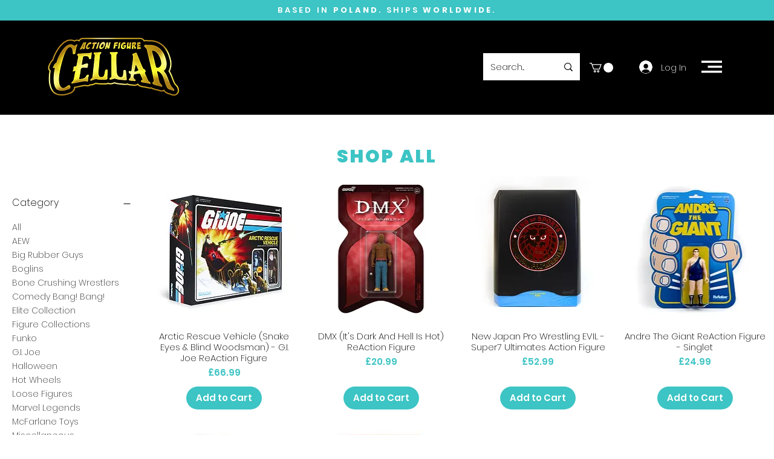

--- FILE ---
content_type: text/javascript
request_url: https://app.thecurrencyconverter.app/currency-converter.min.js
body_size: 6477
content:
(function(){"use strict";let wtsParams=(window.wtsParams&&typeof window.wtsParams==="object")?window.wtsParams:{};async function wtsConvert2(instanceId,origin){if(!wtsParams.rate){wtsParams=await getParams(instanceId,origin);}
if(wtsParams.error){console.log("v2: "+wtsParams.error);return;}
const lastDigit=wtsParams.instanceId.slice(-1).toLowerCase();if(compareVersions(wtsParams.app_version,"12.16.9")==-1){redirectToLegacy();return;}
console.log("loaded new script / v. "+wtsParams.app_version+" / "+wtsParams.instanceId);initConversion();}
window.wtsConvert2=wtsConvert2;let currentRunToken=0;let initTimers=[];let globalViewportListenersActive=0;async function initConversion(){globalCleanup();try{currentRunToken++;const runToken=currentRunToken;startDomWatch(runToken);scanAndRender(runToken);initTimers.push(setTimeout(()=>scanAndRender(runToken),500));initTimers.push(setTimeout(()=>scanAndRender(runToken),1500));}catch(e){console.error("wtsConvert2 error:",e);}}
window.addEventListener("pagehide",()=>{globalCleanup();});function redirectToLegacy(){console.log("going to wix_currency_converter legacy");if(window.WTS_LEGACY_LOADED){wtsConvert(wtsParams.instanceId,wtsParams.origin);return;}
else{const cs=document.createElement("script");cs.type="text/javascript";cs.async=true;cs.crossOrigin="anonymous";cs.src="https://app.thecurrencyconverter.app/wix_currency_converter.min.js";const s=document.getElementsByTagName("script")[0];window.WTS_LEGACY_LOADING=true;s.parentNode.insertBefore(cs,s);cs.onload=function(){window.WTS_LEGACY_LOADING=false;window.WTS_LEGACY_LOADED=true;wtsConvert(wtsParams.instanceId,wtsParams.origin);return;};cs.onerror=function(){console.error("[WTS-CC] failed to load entry script");window.WTS_LEGACY_LOADED=false;window.WTS_LEGACY_LOADING=false;};return;}}
function compareVersions(v1,v2){const a=v1.split(".").map(n=>parseInt(n,10));const b=v2.split(".").map(n=>parseInt(n,10));const len=Math.max(a.length,b.length);for(let i=0;i<len;i++){const n1=a[i]??0;const n2=b[i]??0;if(n1>n2)return 1;if(n1<n2)return-1;}
return 0;}
const badgeMap=new Map();const PROBE_LIMIT=160;function scanAndRender(runToken){if(runToken!==currentRunToken)return;const candidates=collectPriceCandidates(wtsParams);if(!candidates||candidates.length===0){return;}
clearStaleBadges();for(const el of candidates){if(badgeMap.has(el))continue;const parsedObject=parsePriceFromElementOrSiblings(el);if(!parsedObject){continue;}
const parsedList=parsedObject.list;for(const parsed of parsedList){if(parsed.amount==null||parsed.amount==0)continue;const converted=parsed.amount*wtsParams.rate;const converted_formatted=wtsParams.formatter.format(converted);if(wtsParams.display=="insert"){render_insert(el,converted_formatted,parsed.token,parsedObject.tokenToMatch);}
else if(wtsParams.display=="replace"){render_replace(el,converted_formatted,parsed.token,parsedObject.tokenToMatch,parsedObject.prevEl);}}}}
function num(n){return(typeof n==="number")?n:parseFloat(n||0);}
function render_insert(el,converted_formatted,token,tokenToMatch){const existingBadge=el.previousElementSibling;if(existingBadge&&existingBadge.matches("[class^='wts-cc']")){return;}
token=tokenToMatch||token;const display_settings=wtsParams.display_settings;const badge=document.createElement("div");badge.className="wts-cc-badge";badgeMap.set(el,badge);display_settings.beforeText=display_settings.beforeText||'';display_settings.afterText=display_settings.afterText||'';badge.textContent=display_settings.beforeText+converted_formatted+display_settings.afterText;badge.classList.add("wts-cc-badge","wts-cc-badge-insert");badge.style.position="relative";badge.style.display="inline-block";badge.style.verticalAlign="baseline";badge.style.whiteSpace="nowrap";let position=display_settings.position;const offXpx=num(display_settings?.offX||0);const offYpx=num(display_settings?.offY||0);const cs=getComputedStyle(el);const parent=el.parentElement;const parentCS=parent?getComputedStyle(parent):null;const isInlineLike=cs.display.includes("inline");const isFlexItem=parentCS&&parentCS.display.includes("flex");const fontSize=(parseFloat(cs.fontSize)*parseFloat(display_settings.fontSize)/100)+"px";let fontColor=cs.color;if(display_settings.textColor){fontColor=display_settings.textColor;}
const tdLine=(cs.textDecorationLine||cs.textDecoration||"none");let textDecoration="none";if(tdLine.includes("line-through")){textDecoration="line-through";if(wtsParams.convert_strikethrough=="no"){return;}}
let strokeColor;if(cs.color.indexOf("rgba")>-1){strokeColor=cs.color.replace(/, ?[\d\.]+\)/,",0.25)");}
else{strokeColor=cs.color.replace(/\)/,",0.35)");strokeColor=strokeColor.replace(/rgb/,"rgba");}
const shA=(display_settings.shIntensity/100).toFixed(2);const textShadow=(shA==="0.00")?"none":`${display_settings.shOffX}px ${-display_settings.shOffY}px 3px rgba(0,0,0,${shA})`;Object.assign(badge.style,{fontSize:fontSize,color:fontColor,textDecoration:textDecoration,textShadow:textShadow,"-webkit-text-stroke":"0.5px "+strokeColor,paintOrder:"stroke fill",});if(position=="bottom"){Object.assign(badge.style,{position:"absolute",left:offXpx+"em",top:"calc(100% + "+offYpx+"em)",whiteSpace:"nowrap",display:"inline-block",});insertBadgeUnderToken(el,token,badge);}
else{Object.assign(badge.style,{position:"relative",top:offYpx+"em",left:offXpx+"em",lineHeight:parentCS.fontSize,});insertBadgeAfterToken(el,token,badge);}}
function insertBadgeAfterToken(el,token,badge){const walker=document.createTreeWalker(el,NodeFilter.SHOW_TEXT);const space=document.createTextNode("\u00A0");el.style.alignItems="baseline";token=normalizeForParsing(token);while(walker.nextNode()){const node=walker.currentNode;const text=normalizeForParsing(node.textContent,'do_not_trim');const idx=text.indexOf(token);if(idx!==-1){const afterNode=node.splitText(idx+token.length);node.parentNode.insertBefore(space,afterNode);node.parentNode.insertBefore(badge,afterNode);return true;}}
return false;}
function wrapNode(node,wrapper){node.parentNode.insertBefore(wrapper,node);wrapper.appendChild(node);}
function insertBadgeUnderToken(el,token,badge){if(el.querySelector("[class*='wts-cc']")){return false;}
const walker=document.createTreeWalker(el,NodeFilter.SHOW_TEXT);token=normalizeForParsing(token);while(walker.nextNode()){const node=walker.currentNode;const text=normalizeForParsing(node.textContent,"do_not_trim");const idx=text.indexOf(token);if(idx===-1)continue;const afterNode=node.splitText(idx+token.length);const tokenNode=node.splitText(idx);const wrap=document.createElement("span");wrap.className="wts-cc-wrap";Object.assign(wrap.style,{display:"inline-block",position:"relative",lineHeight:"1",verticalAlign:"baseline"});wrapNode(tokenNode,wrap);wrap.appendChild(badge);return true;}
return false;}
function render_replace(el,converted_formatted,token,tokenToMatch,prevEl){const existingBadge=el.previousElementSibling;if(existingBadge&&existingBadge.matches("[class^='wts-cc']")){return;}
token=tokenToMatch||token;if(tokenToMatch&&prevEl){prevEl.style.display="none";}
const badge=document.createElement("div");badge.className="wts-cc-badge";badge.textContent=converted_formatted;const cs=getComputedStyle(el);Object.assign(badge.style,{fontFamily:cs.fontFamily,fontSize:cs.fontSize,fontWeight:cs.fontWeight,fontStyle:cs.fontStyle,letterSpacing:cs.letterSpacing,lineHeight:cs.lineHeight,textTransform:cs.textTransform,textDecoration:(cs.textDecorationLine||cs.textDecoration||"none"),color:"inherit"});replaceTokenWithBadge(el,token,badge);}
function replaceTokenWithBadge(el,token,badge){const walker=document.createTreeWalker(el,NodeFilter.SHOW_TEXT);const space=document.createTextNode("\u00A0");badge.style.display="inline";while(walker.nextNode()){const node=walker.currentNode;const text=node.textContent;const re=new RegExp(`(?<![\\p{L}\\p{N}])${escRe(token)}(?![\\p{N}.,])`,"u");const m=re.exec(text);if(m){const beforeNode=node.splitText(m.index);const afterNode=beforeNode.splitText(token.length);beforeNode.parentNode.replaceChild(badge,beforeNode);return true;}}
return false;}
function escRe(s){return String(s||"").replace(/[.*+?^${}()|[\]\\]/g,"\\$&");}
function getText(el){return(el.getAttribute&&el.getAttribute("aria-label"))||el.textContent||"";}
function build_price_pattern(wtsParams){const parts=[];if(wtsParams.store_currency_code)parts.push(escRe(wtsParams.store_currency_code));if(wtsParams.store_currency_symbol)parts.push(escRe(wtsParams.store_currency_symbol));if(wtsParams.store_currency_symbol_alt)parts.push(escRe(wtsParams.store_currency_symbol_alt));var CURRENCY=parts.length?"(?:"+parts.join("|")+")":null;var SPACE_SEPARATORS="(?:[\\u00A0\\u202F\\u2007\\u2009\\s])*";var GROUP="[\\.,'\\u2019,]";var SPACE="[\\u00A0\\u202F\\u2007\\u2009\\s]";var GROUP_OR_SPACE="(?:"+GROUP+"|"+SPACE+")";var NUM_INT="(?:\\d{1,3}(?:"+GROUP_OR_SPACE+"\\d{3})+|\\d+)";var DECIMAL="[\\.,]\\d{1,2}";var SWISS_DASH="(?:[\\.,]-)";var NUM_CORE=NUM_INT+"(?:(?:"+DECIMAL+")|"+SWISS_DASH+")?";var PRICE_PATTERN="(^|[^A-Za-z0-9_])"+
"(?:"+
"("+NUM_CORE+")"+SPACE_SEPARATORS+CURRENCY+
"|"+
CURRENCY+SPACE_SEPARATORS+"("+NUM_CORE+")"+
")"+
"([^A-Za-z0-9_]|$)";wtsParams.PRICE_REGEX=new RegExp(PRICE_PATTERN,'g');wtsParams.PRICE_TEST=new RegExp(PRICE_PATTERN);wtsParams.CURRENCY_REGEX=new RegExp("^\\s*"+CURRENCY+"\\s*$","u");wtsParams.NUMBER_REGEX=new RegExp("^\\s*"+NUM_CORE+"\\s*$","u");}
function normalizeForParsing(text,do_not_trim){let s=String(text||"");s=s.replace(/[\u00A0\u202F\u2007\u2009]/g," ");s=s.replace(/[\u0660-\u0669]/g,ch=>String(ch.charCodeAt(0)-0x0660));s=s.replace(/[\u06F0-\u06F9]/g,ch=>String(ch.charCodeAt(0)-0x06F0));s=s.replace(/[\u0966-\u096F]/g,ch=>String(ch.charCodeAt(0)-0x0966));s=s.replace(/[\u09E6-\u09EF]/g,ch=>String(ch.charCodeAt(0)-0x09E6));s=s.replace(/[\uFF10-\uFF19]/g,ch=>String(ch.charCodeAt(0)-0xFF10));s=s.replace(/\u066B/g,".");s=s.replace(/[\u066C\u060C]/g,",");if(do_not_trim){s=s.replace(/\s+/g," ");}
else{s=s.replace(/\s+/g," ").trim();}
return s;}
function parsePrice(token){if(!token)return null;let s=normalizeForParsing(token);let m,last=null;const tail=/([.,])(\d{1,2})(?!\d)\s*(?:[-–])?$/g;while((m=tail.exec(s))!==null)last=m;if(last){const dec=last[1];s=s.replace(dec==="."?/[^\d.]/g:/[^\d,]/g,"");if(dec===","){const i=s.lastIndexOf(",");s=s.slice(0,i).replace(/,/g,"")+"."+s.slice(i+1);}else{s=s.replace(/,/g,"");}}else{s=s.replace(/[^\d]/g,"");}
return s&&/^[+-]?\d+(?:\.\d+)?$/.test(s)?Number(s):null;}
function blockNode(el){let n=el&&(el.nodeType===1?el:el.parentElement);while(n&&n.parentElement){if(n.previousElementSibling||n.nextElementSibling)return n;n=n.parentElement;}
return el;}
function prevNonEmptySibling(n){let p=n.previousElementSibling;while(p&&!hasVisibleText(p))p=p.previousElementSibling;return p;}
function hasVisibleText(el){const txt=normalizeForParsing(getText(el)||"");return txt.length>0;}
function parsePriceFromElementOrSiblings(el){if(!el)return null;const selfTxt=normalizeForParsing(getText(el));let list=parseAllPrices(selfTxt);if(list.length)return{list,source:"self"};const blk=blockNode(el)||el;const blkTxt=normalizeForParsing(getText(blk));list=parseAllPrices(blkTxt);if(list.length)return{list,source:"self-block",block:blk};const prev=prevNonEmptySibling(blk);if(prev){const combinedPC=(normalizeForParsing(getText(prev))+" "+blkTxt).slice(0,PROBE_LIMIT);if(wtsParams.PRICE_TEST.test(combinedPC)){list=parseAllPrices(combinedPC);if(list.length){return{list,source:"compound",prevEl:prev,block:blk,tokenToMatch:blkTxt};}}}
return null;}
function parseAllPrices(text){const src=normalizeForParsing(text);const out=[];let m;wtsParams.PRICE_REGEX.lastIndex=0;while((m=wtsParams.PRICE_REGEX.exec(src))!==null){const token=m[0]
.replace(m[1]||"","")
.replace(m[4]||"","")
.trim();const numToken=m[2]||m[3];const val=parsePrice(numToken);if(val!=null){out.push({token:token,amount:val,index:m.index});}}
return out;}
function collectPriceCandidates(wtsParams){const SELECTORS=["[data-hook='price']:not([data-sr-only='true']):not([data-hook$='-aria-label'])","[data-hook='product-item-price-to-pay']:not([data-sr-only='true']):not([data-hook$='-aria-label'])","[data-wix-price]:not([data-sr-only='true'])","[data-hook*='price' i]"+
":not([data-hook*='layout' i])"+
":not([data-hook*='container' i])"+
":not([data-hook*='wrapper' i])"+
":not([data-hook*='line-between' i])"+
":not([data-hook$='-aria-label'])"+
":not([data-sr-only='true'])",":not([class*=\"wts-cc\"])","[data-type='price']:not([data-sr-only='true'])","[data-hook*='pricing' i]:not([data-sr-only='true']):not([data-hook$='-aria-label'])","[data-hook*='total' i]:not([data-sr-only='true']):not([data-hook$='-aria-label'])","[data-hook*='shipping' i]:not([data-sr-only='true']):not([data-hook$='-aria-label'])",];const ALL=SELECTORS.join(",");const depthCache=new WeakMap();const depth=el=>{if(depthCache.has(el))return depthCache.get(el);let d=0,p=el;while((p=p.parentElement))d++;depthCache.set(el,d);return d;};function pickLeafWithPrice(el){if(!el.children.length)return el;const leaf=el.querySelector("[data-wix-price]:not([data-sr-only='true']),"+
"[data-hook='formatted-primary-price']:not([data-sr-only='true'])");if(leaf)return leaf;const walker=document.createTreeWalker(el,NodeFilter.SHOW_ELEMENT);while(walker.nextNode()){const n=walker.currentNode;if(n.children.length)continue;if(elementHasPrice(n))return n;}
return el;}
function hasCrossElementPrice(el){if(!el)return false;if(el.nodeType===3)el=el.parentElement;if(!el||el.nodeType!==1)return false;if(el.querySelector("[class*='wts-cc']"))return false;const blk=blockNode(el)||el;if(!blk||blk.nodeType!==1)return false;const curTxt=normalizeForParsing(getText(blk));const prevEl=prevNonEmptySibling(blk);if(prevEl&&prevEl.id=="site-root")return false;if(prevEl&&prevEl.querySelector("[class*='wts-cc']"))return false;const prevTxt=normalizeForParsing(prevEl?getText(prevEl):"");if(wtsParams.PRICE_TEST.test(prevTxt))return false;return wtsParams.PRICE_TEST.test((prevTxt+" "+curTxt).slice(0,PROBE_LIMIT));}
function elementHasPrice(el){const txt=normalizeForParsing(el.textContent||"");return wtsParams.PRICE_TEST.test(txt);}
let candidatesFromSelectors=Array.from(document.querySelectorAll(ALL));const hasWtsDescendant=el=>el.querySelector('[class^="wts-cc"], [class*=" wts-cc"]')!==null;candidatesFromSelectors=Array.from(candidatesFromSelectors).filter(el=>!hasWtsDescendant(el));candidatesFromSelectors=candidatesFromSelectors.map(el=>pickLeafWithPrice(el));candidatesFromSelectors=candidatesFromSelectors.filter(elementHasPrice);const setSelectors=new Set(candidatesFromSelectors);let candidatesFromDOM=[];const setDOM=new Set(candidatesFromDOM);if(wtsParams.parsing_aggressiveness=="2"||wtsParams.parsing_aggressiveness=="3"||(candidatesFromSelectors.length===0&&wtsParams.parsing_aggressiveness!="0")){const rootElement=document.getElementById("SITE_CONTAINER")||document.body;const walker=document.createTreeWalker(rootElement,NodeFilter.SHOW_TEXT,{acceptNode(node){if(!node||!node.parentElement)return NodeFilter.FILTER_SKIP;const parent=node.parentElement;const tn=parent.tagName;if(tn==="SCRIPT"||tn==="STYLE"||tn==="NOSCRIPT")return NodeFilter.FILTER_SKIP;if(parent.closest("[class^='wts-cc']"))return NodeFilter.FILTER_SKIP;if(parent.closest("del"))return NodeFilter.FILTER_SKIP;if(parent.matches("[data-sr-only='true'], [data-hook$='-aria-label']"))return NodeFilter.FILTER_SKIP;if(elementHasPrice(node))return NodeFilter.FILTER_ACCEPT;if(wtsParams.parsing_aggressiveness=="3"){if(hasCrossElementPrice(node))return NodeFilter.FILTER_ACCEPT;}
return NodeFilter.FILTER_SKIP;}});let n;while((n=walker.nextNode())){const p=n.parentElement;if(!p)continue;if(!setDOM.has(p)){setDOM.add(p);candidatesFromDOM.push(p);}}
}
let all=Array.from(new Set([...candidatesFromSelectors,...candidatesFromDOM]));all.sort((a,b)=>depth(b)-depth(a));const kept=[];for(const el of all){if(!kept.some(k=>el.contains(k)))kept.push(el);}
const finalCandidates=kept;return finalCandidates;}
let _mo=null,_unhookHistory=null,_debounceId=null;function startDomWatch(runToken,{relyOnAnalytics=true}={}){stopDomWatch();currentRunToken=runToken;_mo=new MutationObserver((muts)=>{if(muts.length>20)return schedule(60);for(const m of muts){const t=m.target&&m.target.nodeType===3?m.target.parentElement:m.target;if(!t)continue;if(t.closest&&t.closest(".wts-cc-badge"))continue;if(m.type==="childList")return schedule(60);if(m.type==="characterData"&&/\d/.test(m.target.data||""))return schedule(60);if(m.type==="attributes"&&["data-wix-price","aria-hidden","style","class"].includes(m.attributeName)){return schedule(60);}}});const root=document.getElementById("SITE_CONTAINER")||document.body;_mo.observe(root,{subtree:true,childList:true,characterData:true,attributes:true,attributeFilter:["data-wix-price","aria-hidden","style","class"]});window.addEventListener("visibilitychange",onVis,{passive:true});window.addEventListener("pageshow",onShow,{passive:true});if(!relyOnAnalytics||!window.wixDevelopersAnalytics){_unhookHistory=hookHistory(()=>schedule(0));}}
function schedule(delay=80){clearTimeout(_debounceId);_debounceId=setTimeout(()=>scanAndRender(currentRunToken),delay);}
function onVis(){schedule(0);}
function onShow(){schedule(0);}
function hookHistory(callback){const origPush=history.pushState;const origReplace=history.replaceState;const onPop=()=>callback(0);history.pushState=function(...args){const r=origPush.apply(this,args);callback(0);return r;};history.replaceState=function(...args){const r=origReplace.apply(this,args);callback(0);return r;};window.addEventListener("popstate",onPop);return()=>{history.pushState=origPush;history.replaceState=origReplace;window.removeEventListener("popstate",onPop);};}
function stopDomWatch(){window.removeEventListener("visibilitychange",onVis);window.removeEventListener("pageshow",onShow);if(_mo){_mo.disconnect();_mo=null;}
if(_unhookHistory){_unhookHistory();_unhookHistory=null;}
clearTimeout(_debounceId);}
function clearStaleBadges(){for(const[el,badge]of badgeMap.entries()){if(!document.contains(el)){try{badge.remove();}catch{}
badgeMap.delete(el);}}}
function globalCleanup(){clearInitTimers();stopDomWatch();removeAllBadges();}
function clearInitTimers(){for(const id of initTimers)clearTimeout(id);initTimers.length=0;}
function removeAllBadges(){for(const[,badge]of badgeMap.entries()){try{badge.remove();}catch{}}
badgeMap.clear();}
async function getParams(instanceId){instanceId=instanceId||(wtsParams&&wtsParams.instanceId)||(window.wtsParams&&window.wtsParams.instanceId)||"";if(!instanceId){return{error:"called with no instanceId"};}
const now=Date.now();const urlParams=new URL(document.location).searchParams;const query_currency_code=urlParams.get("currency")||"";if(1==0){let cachedJSON=localStorage.getItem("wtsParamsJSON");if(cachedJSON){try{const cached=JSON.parse(cachedJSON);let sameCurrency=1;if(query_currency_code&&cached.store_currency_code!==query_currency_code){sameCurrency=0;}
const validRate=cached.rate&&cached.rate!==0&&cached.expiry>now;if(sameCurrency&&validRate){console.log("getParams / using cached data");wtsParams=cached;adjustParams(wtsParams);return wtsParams;}
else{console.log("getParams / currency changed or cache expired, refetching");localStorage.removeItem("wtsParamsJSON");}}
catch(e){console.warn("Invalid cache JSON:",e);localStorage.removeItem("wtsParamsJSON");}}}
const language=navigator.language||navigator.userLanguage||"";const DATA={action:"getAutoConversionData",instanceID:instanceId,origin:origin,url:window.location.href,query_currency_code,language,test:"1"};try{const res=await fetch("https://app.thecurrencyconverter.app/WixCurrency",{method:"POST",headers:{"Content-Type":"application/json"},body:JSON.stringify(DATA)});if(!res.ok)throw new Error(`Network response was not ok(${res.status})`);wtsParams=await res.json();if(wtsParams.error){return wtsParams;}
wtsParams=adjustParams(wtsParams);wtsParams.display_settings={};if(wtsParams.display!=="replace"){try{wtsParams.display_settings=JSON.parse(wtsParams.display_json);}
catch(e){console.error("could not parse display_json: ",wtsParams.display_json);wtsParams.error="could not parse display_json";return wtsParams;}}
wtsParams.expiry=now+5*60*1000;localStorage.setItem("wtsParamsJSON",JSON.stringify(wtsParams));return wtsParams;}
catch(err){console.error("fetch failed:",err);throw err;}}
function adjustParams(wtsParams){if(wtsParams.currency_format=="longSymbol"){wtsParams.currency_format="symbol";}
if(wtsParams.rounding=='-1'){wtsParams.formatter=new Intl.NumberFormat(navigator.language,{style:'currency',currency:wtsParams.visitor_currency_code,currencyDisplay:wtsParams.currency_format});}
else{wtsParams.formatter=new Intl.NumberFormat(navigator.language,{maximumFractionDigits:wtsParams.rounding,minimumFractionDigits:wtsParams.rounding,style:'currency',currency:wtsParams.visitor_currency_code,currencyDisplay:wtsParams.currency_format});}
if(wtsParams.store_currency_symbol.match(/\|/)){var splitSymbols=wtsParams.store_currency_symbol.split("|");wtsParams.store_currency_symbol=splitSymbols[0];wtsParams.store_currency_symbol_alt=splitSymbols[1]||'';}
build_price_pattern(wtsParams);return wtsParams;}
function wtsDebugCc(e_text,e_object){console.log("wtsDebugCc / e_text");wtsParams.app_version=wtsParams.app_version||'';e_text=e_text;var errData=new URLSearchParams();errData.append('action','LogJS');errData.append('app_version',wtsParams.app_version);errData.append('script','currency-converter');errData.append('e_text',e_text);if(e_object){errData.append('e_object',e_object.toString());console.log(e_text+' / '+e_object.toString());}
else{console.log(e_text);}
navigator.sendBeacon('https://app.thecurrencyconverter.app/ajax.pl',errData);}})();
